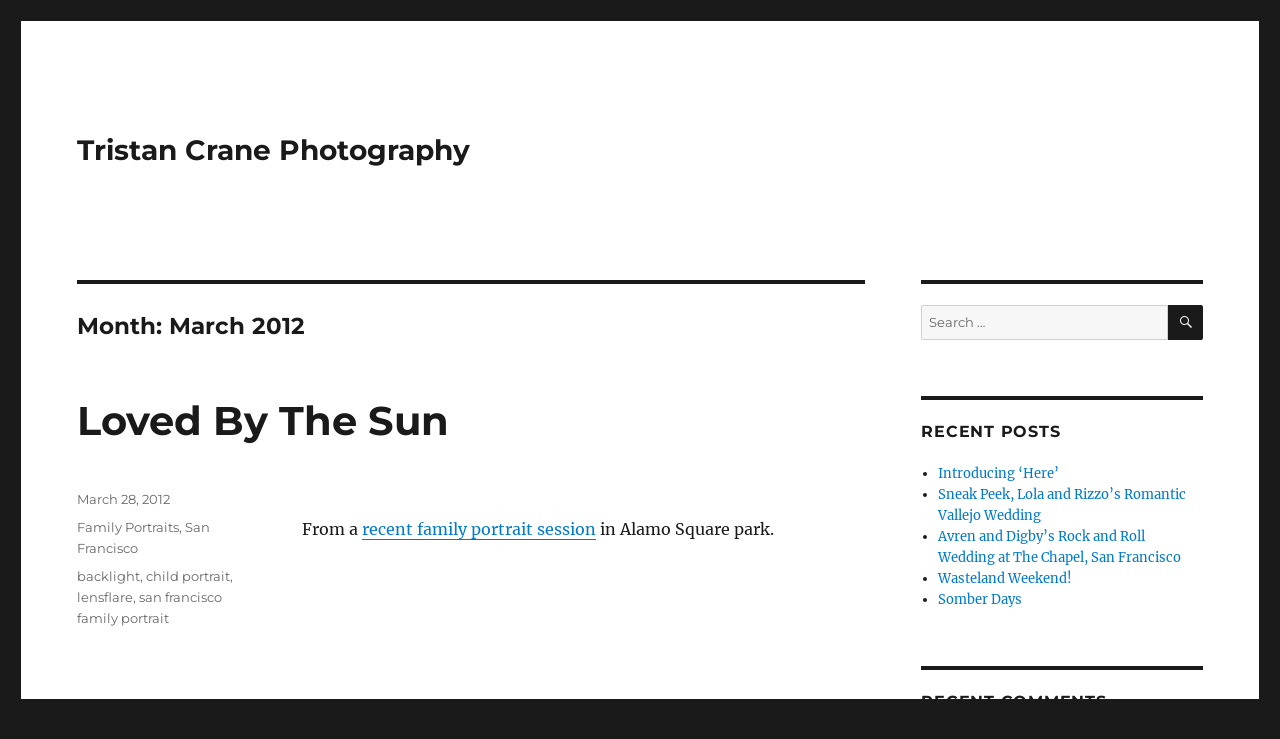

--- FILE ---
content_type: text/html; charset=UTF-8
request_url: https://www.tristancrane.com/blog/2012/03/
body_size: 13288
content:
<!DOCTYPE html>
<html lang="en-US" class="no-js">
<head>
	<meta charset="UTF-8">
	<meta name="viewport" content="width=device-width, initial-scale=1.0">
	<link rel="profile" href="https://gmpg.org/xfn/11">
		<script>
(function(html){html.className = html.className.replace(/\bno-js\b/,'js')})(document.documentElement);
//# sourceURL=twentysixteen_javascript_detection
</script>
<title>March 2012 &#8211; Tristan Crane Photography</title>
<meta name='robots' content='max-image-preview:large' />
<link rel='dns-prefetch' href='//www.tristancrane.com' />
<link rel="alternate" type="application/rss+xml" title="Tristan Crane Photography &raquo; Feed" href="https://www.tristancrane.com/blog/feed/" />
<link rel="alternate" type="application/rss+xml" title="Tristan Crane Photography &raquo; Comments Feed" href="https://www.tristancrane.com/blog/comments/feed/" />
<style id='wp-img-auto-sizes-contain-inline-css'>
img:is([sizes=auto i],[sizes^="auto," i]){contain-intrinsic-size:3000px 1500px}
/*# sourceURL=wp-img-auto-sizes-contain-inline-css */
</style>
<style id='wp-emoji-styles-inline-css'>

	img.wp-smiley, img.emoji {
		display: inline !important;
		border: none !important;
		box-shadow: none !important;
		height: 1em !important;
		width: 1em !important;
		margin: 0 0.07em !important;
		vertical-align: -0.1em !important;
		background: none !important;
		padding: 0 !important;
	}
/*# sourceURL=wp-emoji-styles-inline-css */
</style>
<style id='wp-block-library-inline-css'>
:root{--wp-block-synced-color:#7a00df;--wp-block-synced-color--rgb:122,0,223;--wp-bound-block-color:var(--wp-block-synced-color);--wp-editor-canvas-background:#ddd;--wp-admin-theme-color:#007cba;--wp-admin-theme-color--rgb:0,124,186;--wp-admin-theme-color-darker-10:#006ba1;--wp-admin-theme-color-darker-10--rgb:0,107,160.5;--wp-admin-theme-color-darker-20:#005a87;--wp-admin-theme-color-darker-20--rgb:0,90,135;--wp-admin-border-width-focus:2px}@media (min-resolution:192dpi){:root{--wp-admin-border-width-focus:1.5px}}.wp-element-button{cursor:pointer}:root .has-very-light-gray-background-color{background-color:#eee}:root .has-very-dark-gray-background-color{background-color:#313131}:root .has-very-light-gray-color{color:#eee}:root .has-very-dark-gray-color{color:#313131}:root .has-vivid-green-cyan-to-vivid-cyan-blue-gradient-background{background:linear-gradient(135deg,#00d084,#0693e3)}:root .has-purple-crush-gradient-background{background:linear-gradient(135deg,#34e2e4,#4721fb 50%,#ab1dfe)}:root .has-hazy-dawn-gradient-background{background:linear-gradient(135deg,#faaca8,#dad0ec)}:root .has-subdued-olive-gradient-background{background:linear-gradient(135deg,#fafae1,#67a671)}:root .has-atomic-cream-gradient-background{background:linear-gradient(135deg,#fdd79a,#004a59)}:root .has-nightshade-gradient-background{background:linear-gradient(135deg,#330968,#31cdcf)}:root .has-midnight-gradient-background{background:linear-gradient(135deg,#020381,#2874fc)}:root{--wp--preset--font-size--normal:16px;--wp--preset--font-size--huge:42px}.has-regular-font-size{font-size:1em}.has-larger-font-size{font-size:2.625em}.has-normal-font-size{font-size:var(--wp--preset--font-size--normal)}.has-huge-font-size{font-size:var(--wp--preset--font-size--huge)}.has-text-align-center{text-align:center}.has-text-align-left{text-align:left}.has-text-align-right{text-align:right}.has-fit-text{white-space:nowrap!important}#end-resizable-editor-section{display:none}.aligncenter{clear:both}.items-justified-left{justify-content:flex-start}.items-justified-center{justify-content:center}.items-justified-right{justify-content:flex-end}.items-justified-space-between{justify-content:space-between}.screen-reader-text{border:0;clip-path:inset(50%);height:1px;margin:-1px;overflow:hidden;padding:0;position:absolute;width:1px;word-wrap:normal!important}.screen-reader-text:focus{background-color:#ddd;clip-path:none;color:#444;display:block;font-size:1em;height:auto;left:5px;line-height:normal;padding:15px 23px 14px;text-decoration:none;top:5px;width:auto;z-index:100000}html :where(.has-border-color){border-style:solid}html :where([style*=border-top-color]){border-top-style:solid}html :where([style*=border-right-color]){border-right-style:solid}html :where([style*=border-bottom-color]){border-bottom-style:solid}html :where([style*=border-left-color]){border-left-style:solid}html :where([style*=border-width]){border-style:solid}html :where([style*=border-top-width]){border-top-style:solid}html :where([style*=border-right-width]){border-right-style:solid}html :where([style*=border-bottom-width]){border-bottom-style:solid}html :where([style*=border-left-width]){border-left-style:solid}html :where(img[class*=wp-image-]){height:auto;max-width:100%}:where(figure){margin:0 0 1em}html :where(.is-position-sticky){--wp-admin--admin-bar--position-offset:var(--wp-admin--admin-bar--height,0px)}@media screen and (max-width:600px){html :where(.is-position-sticky){--wp-admin--admin-bar--position-offset:0px}}

/*# sourceURL=wp-block-library-inline-css */
</style><style id='global-styles-inline-css'>
:root{--wp--preset--aspect-ratio--square: 1;--wp--preset--aspect-ratio--4-3: 4/3;--wp--preset--aspect-ratio--3-4: 3/4;--wp--preset--aspect-ratio--3-2: 3/2;--wp--preset--aspect-ratio--2-3: 2/3;--wp--preset--aspect-ratio--16-9: 16/9;--wp--preset--aspect-ratio--9-16: 9/16;--wp--preset--color--black: #000000;--wp--preset--color--cyan-bluish-gray: #abb8c3;--wp--preset--color--white: #fff;--wp--preset--color--pale-pink: #f78da7;--wp--preset--color--vivid-red: #cf2e2e;--wp--preset--color--luminous-vivid-orange: #ff6900;--wp--preset--color--luminous-vivid-amber: #fcb900;--wp--preset--color--light-green-cyan: #7bdcb5;--wp--preset--color--vivid-green-cyan: #00d084;--wp--preset--color--pale-cyan-blue: #8ed1fc;--wp--preset--color--vivid-cyan-blue: #0693e3;--wp--preset--color--vivid-purple: #9b51e0;--wp--preset--color--dark-gray: #1a1a1a;--wp--preset--color--medium-gray: #686868;--wp--preset--color--light-gray: #e5e5e5;--wp--preset--color--blue-gray: #4d545c;--wp--preset--color--bright-blue: #007acc;--wp--preset--color--light-blue: #9adffd;--wp--preset--color--dark-brown: #402b30;--wp--preset--color--medium-brown: #774e24;--wp--preset--color--dark-red: #640c1f;--wp--preset--color--bright-red: #ff675f;--wp--preset--color--yellow: #ffef8e;--wp--preset--gradient--vivid-cyan-blue-to-vivid-purple: linear-gradient(135deg,rgb(6,147,227) 0%,rgb(155,81,224) 100%);--wp--preset--gradient--light-green-cyan-to-vivid-green-cyan: linear-gradient(135deg,rgb(122,220,180) 0%,rgb(0,208,130) 100%);--wp--preset--gradient--luminous-vivid-amber-to-luminous-vivid-orange: linear-gradient(135deg,rgb(252,185,0) 0%,rgb(255,105,0) 100%);--wp--preset--gradient--luminous-vivid-orange-to-vivid-red: linear-gradient(135deg,rgb(255,105,0) 0%,rgb(207,46,46) 100%);--wp--preset--gradient--very-light-gray-to-cyan-bluish-gray: linear-gradient(135deg,rgb(238,238,238) 0%,rgb(169,184,195) 100%);--wp--preset--gradient--cool-to-warm-spectrum: linear-gradient(135deg,rgb(74,234,220) 0%,rgb(151,120,209) 20%,rgb(207,42,186) 40%,rgb(238,44,130) 60%,rgb(251,105,98) 80%,rgb(254,248,76) 100%);--wp--preset--gradient--blush-light-purple: linear-gradient(135deg,rgb(255,206,236) 0%,rgb(152,150,240) 100%);--wp--preset--gradient--blush-bordeaux: linear-gradient(135deg,rgb(254,205,165) 0%,rgb(254,45,45) 50%,rgb(107,0,62) 100%);--wp--preset--gradient--luminous-dusk: linear-gradient(135deg,rgb(255,203,112) 0%,rgb(199,81,192) 50%,rgb(65,88,208) 100%);--wp--preset--gradient--pale-ocean: linear-gradient(135deg,rgb(255,245,203) 0%,rgb(182,227,212) 50%,rgb(51,167,181) 100%);--wp--preset--gradient--electric-grass: linear-gradient(135deg,rgb(202,248,128) 0%,rgb(113,206,126) 100%);--wp--preset--gradient--midnight: linear-gradient(135deg,rgb(2,3,129) 0%,rgb(40,116,252) 100%);--wp--preset--font-size--small: 13px;--wp--preset--font-size--medium: 20px;--wp--preset--font-size--large: 36px;--wp--preset--font-size--x-large: 42px;--wp--preset--spacing--20: 0.44rem;--wp--preset--spacing--30: 0.67rem;--wp--preset--spacing--40: 1rem;--wp--preset--spacing--50: 1.5rem;--wp--preset--spacing--60: 2.25rem;--wp--preset--spacing--70: 3.38rem;--wp--preset--spacing--80: 5.06rem;--wp--preset--shadow--natural: 6px 6px 9px rgba(0, 0, 0, 0.2);--wp--preset--shadow--deep: 12px 12px 50px rgba(0, 0, 0, 0.4);--wp--preset--shadow--sharp: 6px 6px 0px rgba(0, 0, 0, 0.2);--wp--preset--shadow--outlined: 6px 6px 0px -3px rgb(255, 255, 255), 6px 6px rgb(0, 0, 0);--wp--preset--shadow--crisp: 6px 6px 0px rgb(0, 0, 0);}:where(.is-layout-flex){gap: 0.5em;}:where(.is-layout-grid){gap: 0.5em;}body .is-layout-flex{display: flex;}.is-layout-flex{flex-wrap: wrap;align-items: center;}.is-layout-flex > :is(*, div){margin: 0;}body .is-layout-grid{display: grid;}.is-layout-grid > :is(*, div){margin: 0;}:where(.wp-block-columns.is-layout-flex){gap: 2em;}:where(.wp-block-columns.is-layout-grid){gap: 2em;}:where(.wp-block-post-template.is-layout-flex){gap: 1.25em;}:where(.wp-block-post-template.is-layout-grid){gap: 1.25em;}.has-black-color{color: var(--wp--preset--color--black) !important;}.has-cyan-bluish-gray-color{color: var(--wp--preset--color--cyan-bluish-gray) !important;}.has-white-color{color: var(--wp--preset--color--white) !important;}.has-pale-pink-color{color: var(--wp--preset--color--pale-pink) !important;}.has-vivid-red-color{color: var(--wp--preset--color--vivid-red) !important;}.has-luminous-vivid-orange-color{color: var(--wp--preset--color--luminous-vivid-orange) !important;}.has-luminous-vivid-amber-color{color: var(--wp--preset--color--luminous-vivid-amber) !important;}.has-light-green-cyan-color{color: var(--wp--preset--color--light-green-cyan) !important;}.has-vivid-green-cyan-color{color: var(--wp--preset--color--vivid-green-cyan) !important;}.has-pale-cyan-blue-color{color: var(--wp--preset--color--pale-cyan-blue) !important;}.has-vivid-cyan-blue-color{color: var(--wp--preset--color--vivid-cyan-blue) !important;}.has-vivid-purple-color{color: var(--wp--preset--color--vivid-purple) !important;}.has-black-background-color{background-color: var(--wp--preset--color--black) !important;}.has-cyan-bluish-gray-background-color{background-color: var(--wp--preset--color--cyan-bluish-gray) !important;}.has-white-background-color{background-color: var(--wp--preset--color--white) !important;}.has-pale-pink-background-color{background-color: var(--wp--preset--color--pale-pink) !important;}.has-vivid-red-background-color{background-color: var(--wp--preset--color--vivid-red) !important;}.has-luminous-vivid-orange-background-color{background-color: var(--wp--preset--color--luminous-vivid-orange) !important;}.has-luminous-vivid-amber-background-color{background-color: var(--wp--preset--color--luminous-vivid-amber) !important;}.has-light-green-cyan-background-color{background-color: var(--wp--preset--color--light-green-cyan) !important;}.has-vivid-green-cyan-background-color{background-color: var(--wp--preset--color--vivid-green-cyan) !important;}.has-pale-cyan-blue-background-color{background-color: var(--wp--preset--color--pale-cyan-blue) !important;}.has-vivid-cyan-blue-background-color{background-color: var(--wp--preset--color--vivid-cyan-blue) !important;}.has-vivid-purple-background-color{background-color: var(--wp--preset--color--vivid-purple) !important;}.has-black-border-color{border-color: var(--wp--preset--color--black) !important;}.has-cyan-bluish-gray-border-color{border-color: var(--wp--preset--color--cyan-bluish-gray) !important;}.has-white-border-color{border-color: var(--wp--preset--color--white) !important;}.has-pale-pink-border-color{border-color: var(--wp--preset--color--pale-pink) !important;}.has-vivid-red-border-color{border-color: var(--wp--preset--color--vivid-red) !important;}.has-luminous-vivid-orange-border-color{border-color: var(--wp--preset--color--luminous-vivid-orange) !important;}.has-luminous-vivid-amber-border-color{border-color: var(--wp--preset--color--luminous-vivid-amber) !important;}.has-light-green-cyan-border-color{border-color: var(--wp--preset--color--light-green-cyan) !important;}.has-vivid-green-cyan-border-color{border-color: var(--wp--preset--color--vivid-green-cyan) !important;}.has-pale-cyan-blue-border-color{border-color: var(--wp--preset--color--pale-cyan-blue) !important;}.has-vivid-cyan-blue-border-color{border-color: var(--wp--preset--color--vivid-cyan-blue) !important;}.has-vivid-purple-border-color{border-color: var(--wp--preset--color--vivid-purple) !important;}.has-vivid-cyan-blue-to-vivid-purple-gradient-background{background: var(--wp--preset--gradient--vivid-cyan-blue-to-vivid-purple) !important;}.has-light-green-cyan-to-vivid-green-cyan-gradient-background{background: var(--wp--preset--gradient--light-green-cyan-to-vivid-green-cyan) !important;}.has-luminous-vivid-amber-to-luminous-vivid-orange-gradient-background{background: var(--wp--preset--gradient--luminous-vivid-amber-to-luminous-vivid-orange) !important;}.has-luminous-vivid-orange-to-vivid-red-gradient-background{background: var(--wp--preset--gradient--luminous-vivid-orange-to-vivid-red) !important;}.has-very-light-gray-to-cyan-bluish-gray-gradient-background{background: var(--wp--preset--gradient--very-light-gray-to-cyan-bluish-gray) !important;}.has-cool-to-warm-spectrum-gradient-background{background: var(--wp--preset--gradient--cool-to-warm-spectrum) !important;}.has-blush-light-purple-gradient-background{background: var(--wp--preset--gradient--blush-light-purple) !important;}.has-blush-bordeaux-gradient-background{background: var(--wp--preset--gradient--blush-bordeaux) !important;}.has-luminous-dusk-gradient-background{background: var(--wp--preset--gradient--luminous-dusk) !important;}.has-pale-ocean-gradient-background{background: var(--wp--preset--gradient--pale-ocean) !important;}.has-electric-grass-gradient-background{background: var(--wp--preset--gradient--electric-grass) !important;}.has-midnight-gradient-background{background: var(--wp--preset--gradient--midnight) !important;}.has-small-font-size{font-size: var(--wp--preset--font-size--small) !important;}.has-medium-font-size{font-size: var(--wp--preset--font-size--medium) !important;}.has-large-font-size{font-size: var(--wp--preset--font-size--large) !important;}.has-x-large-font-size{font-size: var(--wp--preset--font-size--x-large) !important;}
/*# sourceURL=global-styles-inline-css */
</style>

<style id='classic-theme-styles-inline-css'>
/*! This file is auto-generated */
.wp-block-button__link{color:#fff;background-color:#32373c;border-radius:9999px;box-shadow:none;text-decoration:none;padding:calc(.667em + 2px) calc(1.333em + 2px);font-size:1.125em}.wp-block-file__button{background:#32373c;color:#fff;text-decoration:none}
/*# sourceURL=/wp-includes/css/classic-themes.min.css */
</style>
<link rel='stylesheet' id='twentysixteen-fonts-css' href='https://www.tristancrane.com/blog/wp-content/themes/twentysixteen/fonts/merriweather-plus-montserrat-plus-inconsolata.css?ver=20230328' media='all' />
<link rel='stylesheet' id='genericons-css' href='https://www.tristancrane.com/blog/wp-content/themes/twentysixteen/genericons/genericons.css?ver=20251101' media='all' />
<link rel='stylesheet' id='twentysixteen-style-css' href='https://www.tristancrane.com/blog/wp-content/themes/twentysixteen/style.css?ver=20251202' media='all' />
<link rel='stylesheet' id='twentysixteen-block-style-css' href='https://www.tristancrane.com/blog/wp-content/themes/twentysixteen/css/blocks.css?ver=20240817' media='all' />
<script src="https://www.tristancrane.com/blog/wp-includes/js/jquery/jquery.min.js?ver=3.7.1" id="jquery-core-js"></script>
<script src="https://www.tristancrane.com/blog/wp-includes/js/jquery/jquery-migrate.min.js?ver=3.4.1" id="jquery-migrate-js"></script>
<script id="twentysixteen-script-js-extra">
var screenReaderText = {"expand":"expand child menu","collapse":"collapse child menu"};
//# sourceURL=twentysixteen-script-js-extra
</script>
<script src="https://www.tristancrane.com/blog/wp-content/themes/twentysixteen/js/functions.js?ver=20230629" id="twentysixteen-script-js" defer data-wp-strategy="defer"></script>
<link rel="https://api.w.org/" href="https://www.tristancrane.com/blog/wp-json/" /><link rel="EditURI" type="application/rsd+xml" title="RSD" href="https://www.tristancrane.com/blog/xmlrpc.php?rsd" />

<style>.recentcomments a{display:inline !important;padding:0 !important;margin:0 !important;}</style></head>

<body class="archive date wp-embed-responsive wp-theme-twentysixteen hfeed">
<div id="page" class="site">
	<div class="site-inner">
		<a class="skip-link screen-reader-text" href="#content">
			Skip to content		</a>

		<header id="masthead" class="site-header">
			<div class="site-header-main">
				<div class="site-branding">
											<p class="site-title"><a href="https://www.tristancrane.com/blog/" rel="home" >Tristan Crane Photography</a></p>
										</div><!-- .site-branding -->

							</div><!-- .site-header-main -->

					</header><!-- .site-header -->

		<div id="content" class="site-content">

	<div id="primary" class="content-area">
		<main id="main" class="site-main">

		
			<header class="page-header">
				<h1 class="page-title">Month: <span>March 2012</span></h1>			</header><!-- .page-header -->

			
<article id="post-1975" class="post-1975 post type-post status-publish format-standard hentry category-family-portraits category-san-francisco-2 tag-backlight tag-child-portrait tag-lensflare tag-san-francisco-family-portrait">
	<header class="entry-header">
		
		<h2 class="entry-title"><a href="https://www.tristancrane.com/blog/2012/03/28/loved-by-the-sun/" rel="bookmark">Loved By The Sun</a></h2>	</header><!-- .entry-header -->

	
	
	<div class="entry-content">
		<p><img fetchpriority="high" decoding="async" class="aligncenter size-full wp-image-1978" title="lovedbythesun" src="https://tristancrane.goodgallery.com/blog/wp-content/uploads/2012/02/lovedbythesun1-1.jpg" alt="" width="900" height="668" /></p>
<p>From a <a href="http://www.tristancrane.com/2012/02/san-francisco-family-portrait-session-the-twins/" target="_blank">recent family portrait session</a> in Alamo Square park.</p>
	</div><!-- .entry-content -->

	<footer class="entry-footer">
		<span class="byline"><img alt='' src='https://secure.gravatar.com/avatar/118e193fd1b8f87ce09ab649c1eaafbc745e489f25060c05833166078e584139?s=49&#038;d=mm&#038;r=g' srcset='https://secure.gravatar.com/avatar/118e193fd1b8f87ce09ab649c1eaafbc745e489f25060c05833166078e584139?s=98&#038;d=mm&#038;r=g 2x' class='avatar avatar-49 photo' height='49' width='49' decoding='async'/><span class="screen-reader-text">Author </span><span class="author vcard"><a class="url fn n" href="https://www.tristancrane.com/blog/author/tristancranegmail-com/">tristancrane@gmail.com</a></span></span><span class="posted-on"><span class="screen-reader-text">Posted on </span><a href="https://www.tristancrane.com/blog/2012/03/28/loved-by-the-sun/" rel="bookmark"><time class="entry-date published updated" datetime="2012-03-28T12:37:09+00:00">March 28, 2012</time></a></span><span class="cat-links"><span class="screen-reader-text">Categories </span><a href="https://www.tristancrane.com/blog/category/family-portraits/" rel="category tag">Family Portraits</a>, <a href="https://www.tristancrane.com/blog/category/san-francisco-2/" rel="category tag">San Francisco</a></span><span class="tags-links"><span class="screen-reader-text">Tags </span><a href="https://www.tristancrane.com/blog/tag/backlight/" rel="tag">backlight</a>, <a href="https://www.tristancrane.com/blog/tag/child-portrait/" rel="tag">child portrait</a>, <a href="https://www.tristancrane.com/blog/tag/lensflare/" rel="tag">lensflare</a>, <a href="https://www.tristancrane.com/blog/tag/san-francisco-family-portrait/" rel="tag">san francisco family portrait</a></span>			</footer><!-- .entry-footer -->
</article><!-- #post-1975 -->

<article id="post-2024" class="post-2024 post type-post status-publish format-standard hentry category-photography-tips category-san-francisco-2 tag-booking-a-wedding-photographer tag-photography-advice tag-san-francisco-wedding-photography tag-wedding-tips">
	<header class="entry-header">
		
		<h2 class="entry-title"><a href="https://www.tristancrane.com/blog/2012/03/27/photography-tips-booking-a-wedding-photographer/" rel="bookmark">Photography Tips &#8211; Booking A Wedding Photographer</a></h2>	</header><!-- .entry-header -->

				<div class="entry-summary">
				<p>Some advice and tips on what to look for when booking a wedding photographer.</p>
			</div><!-- .entry-summary -->
			
	
	<div class="entry-content">
		<p><a href="http://tristancrane.photoshelter.com/gallery/Wedding-Portfolio/G0000bQFqUO0440M/"><img decoding="async" class="alignright size-full wp-image-2026" title="roses_1" src="https://tristancrane.goodgallery.com/blog/wp-content/uploads/2012/03/roses_1-1.jpg" alt="" width="260" height="400" /></a>You&#8217;re engaged to be married! It&#8217;s a thrilling, joyful thing. Next stage &#8211; planning your celebration. Also very exciting, but this can also be stressful; with a ton of details to juggle, people&#8217;s opinions to field, and financial issues to consider.</p>
<p>First steps include choosing your date, venue, and of course, deciding what to wear (my personal favorite part). Locking in your vendors is a big part of these early decisions &#8211; good photographers, florists, and caterers often book a year or more in advance. I&#8217;ve had clients contact me up to a year in advance, and I honestly love it when people plan this far ahead. It isn&#8217;t always possible, but I do recommend not leaving things until the last moment to ensure you have as much choice as possible. For cases where I&#8217;m pre-booked, I have a small number of local photographers who&#8217;s work and professionalism I feel confident about recommending in my place.</p>
<p>But what to look for in a wedding photographer? And once you find someone you like, how do you proceed? In no particular order, here are some tips I recommend. You&#8217;ll notice most of these aren&#8217;t about the quality of images, but of the business of photography. There are a ton of extremely talented shooters out there, but you only want to work with someone who is organized.</p>
<h2>Seek</h2>
<ul>
<li>Look at a lot of websites, and choose someone who&#8217;s shooting style matches your aesthetics. It can help to keep an &#8216;inspiration&#8217; folder on your computer of photographs you really like from other people&#8217;s weddings. Collect these, and sit down with your partner to figure out your personal style. Do you like a more photo-journalistic approach, or are portraits more your style? Color or black and white? This will also help you articulate your goals to the photographer you choose &#8211; I love it when clients come to the table with even a basic idea of what they&#8217;d like. An example might be: &#8220;We really like a photo-journalistic style for the ceremony and reception, but since we have so many family members coming from out of town, setting aside time for a large set of formal portraits is extremely important to us.</li>
</ul>
<h2>Plan</h2>
<ul>
<li>Work out your budget for photography, and ask yourself how flexible you are to work with a person you really like. There are all levels of pro photographers, at all budget ranges. I personally do my best to try to make sure people can afford my services, and I also have to charge a certain amount based on the time I spend shooting your wedding while factoring in post production time. I also host your images on my site, back them up, and spend a lot of $$ on gear to make sure that I capture the highest-quality images that I can. While you might find a more affordable photographer, it&#8217;s also important to take a look at that person&#8217;s post-production set up. They might not have a site you can order prints through, carry insurance, or use high enough quality camera gear, or be able to back up your files!</li>
</ul>
<h2>See if it&#8217;s a good fit</h2>
<ul>
<li>If possible, meet up face to face for a conversation and planning session. I like to sit down  with people and really talk about their wedding documentation goals to see if we&#8217;d work well  together. Everyone has their own shooting style &#8211; some photographers are  more &#8216;fly on the wall&#8217;, others like to direct. My own style is a  mixture of the two &#8211; and I take my cue from the people I&#8217;m working for.  If you meet up with someone and don&#8217;t feel comfortable talking with them at a cafe?  Chances are you won&#8217;t feel comfortable with that person photographing  you getting into your wedding dress.</li>
</ul>
<h2>Book a test shoot</h2>
<ul>
<li>Schedule an engagement session or test shoot. I offer a free &#8216;save  the date&#8217; or engagement session with every booking, but will gladly  discount the cost of a test shoot off the wedding package if you wind up  booking me for your wedding. Most photographers welcome the chance to  get to know you before the wedding day, the more comfortable you and  your partner are, the easier it is for everyone.</li>
</ul>
<ul>
<li><a href="http://tristancrane.photoshelter.com/gallery/Wedding-Portfolio/G0000bQFqUO0440M/"><img loading="lazy" decoding="async" class="size-full wp-image-2028 alignright" title="IMG_3572" src="https://tristancrane.goodgallery.com/blog/wp-content/uploads/2012/03/IMG_3572.jpg" alt="" width="300" height="200" /></a></li>
</ul>
<h2>Lock it in</h2>
<ul>
<li>Contracts. Always, always, always sign a contract with your vendor! I seriously cannot stress this more. Contracts protect <strong>everyone</strong> involved, including you! I am constantly editing, improving, and revising contract as people&#8217;s requests and needs change, or as I add on services. I use my contract to lay out everyone&#8217;s expectations for the day, give clients a hard copy document they can refer back to to understand what they&#8217;ll be getting, and to provide a record of our business agreement. I&#8217;ve heard too many horror stories about how a photographer took months and months to deliver wedding photos, disagreements about final invoicing, or file delivery formats&#8230; all of which could have been avoided with a contract. Don&#8217;t sign a contract you aren&#8217;t comfortable with! If a vendor isn&#8217;t willing to work with you to craft a contract you feel comfortable with, consider working with someone else.</li>
</ul>
<p>&nbsp;</p>
<h2>And now that you&#8217;ve decided&#8230;.</h2>
<p style="text-align: center;"><strong>A few more tips for the actual ceremony day&#8230;.</strong></p>
<p style="text-align: left;">Don&#8217;t hesitate to tell your photographer if something special is going to happen! Of course, we&#8217;re always prepared for random moments of amazing, but it never hurts to give us a heads up.</p>
<p style="text-align: left;">Drink water and remember to eat! Sounds crazy, but you&#8217;d be surprised how easy it is to forget!</p>
<p style="text-align: left;"><strong>Relax,</strong> have fun, and trust your photographer. You&#8217;ve chosen well, your vendors will take it from here.</p>
<p style="text-align: left;">&nbsp;</p>
<p style="text-align: left;">Anything I missed? Leave a comment and let me know what advice you&#8217;d offer to someone looking to book a photographer or vendor for their wedding.</p>
	</div><!-- .entry-content -->

	<footer class="entry-footer">
		<span class="byline"><img alt='' src='https://secure.gravatar.com/avatar/118e193fd1b8f87ce09ab649c1eaafbc745e489f25060c05833166078e584139?s=49&#038;d=mm&#038;r=g' srcset='https://secure.gravatar.com/avatar/118e193fd1b8f87ce09ab649c1eaafbc745e489f25060c05833166078e584139?s=98&#038;d=mm&#038;r=g 2x' class='avatar avatar-49 photo' height='49' width='49' loading='lazy' decoding='async'/><span class="screen-reader-text">Author </span><span class="author vcard"><a class="url fn n" href="https://www.tristancrane.com/blog/author/tristancranegmail-com/">tristancrane@gmail.com</a></span></span><span class="posted-on"><span class="screen-reader-text">Posted on </span><a href="https://www.tristancrane.com/blog/2012/03/27/photography-tips-booking-a-wedding-photographer/" rel="bookmark"><time class="entry-date published updated" datetime="2012-03-27T12:40:58+00:00">March 27, 2012</time></a></span><span class="cat-links"><span class="screen-reader-text">Categories </span><a href="https://www.tristancrane.com/blog/category/photography-tips/" rel="category tag">Photography Tips</a>, <a href="https://www.tristancrane.com/blog/category/san-francisco-2/" rel="category tag">San Francisco</a></span><span class="tags-links"><span class="screen-reader-text">Tags </span><a href="https://www.tristancrane.com/blog/tag/booking-a-wedding-photographer/" rel="tag">Booking a wedding photographer</a>, <a href="https://www.tristancrane.com/blog/tag/photography-advice/" rel="tag">photography advice</a>, <a href="https://www.tristancrane.com/blog/tag/san-francisco-wedding-photography/" rel="tag">san francisco wedding photography</a>, <a href="https://www.tristancrane.com/blog/tag/wedding-tips/" rel="tag">wedding tips</a></span>			</footer><!-- .entry-footer -->
</article><!-- #post-2024 -->

<article id="post-2019" class="post-2019 post type-post status-publish format-standard hentry category-travel tag-arizona-wedding tag-taliesin-west-wedding">
	<header class="entry-header">
		
		<h2 class="entry-title"><a href="https://www.tristancrane.com/blog/2012/03/21/destination-booking-taliesin-west/" rel="bookmark">Destination Booking &#8211; Taliesin West</a></h2>	</header><!-- .entry-header -->

	
	
	<div class="entry-content">
		<p>I&#8217;m incredibly excited to be shooting a wedding next month at the beautiful <a href="http://www.franklloydwright.org/web/Tours.html" target="_blank">Frank Lloyd Wright property, Taliesin West.</a> This photo of the front of the house was shot way back in 2009, during one of our winter trips to Arizona to visit my partner&#8217;s family. Can&#8217;t wait to go back and grab some updated images in the beautiful desert springtime.</p>
<p><img loading="lazy" decoding="async" class="alignleft size-full wp-image-2020" title="taliasin_west" src="https://tristancrane.goodgallery.com/blog/wp-content/uploads/2012/03/taliasin_west-2.jpg" alt="" width="900" height="531" /></p>
<p>&nbsp;</p>
	</div><!-- .entry-content -->

	<footer class="entry-footer">
		<span class="byline"><img alt='' src='https://secure.gravatar.com/avatar/118e193fd1b8f87ce09ab649c1eaafbc745e489f25060c05833166078e584139?s=49&#038;d=mm&#038;r=g' srcset='https://secure.gravatar.com/avatar/118e193fd1b8f87ce09ab649c1eaafbc745e489f25060c05833166078e584139?s=98&#038;d=mm&#038;r=g 2x' class='avatar avatar-49 photo' height='49' width='49' loading='lazy' decoding='async'/><span class="screen-reader-text">Author </span><span class="author vcard"><a class="url fn n" href="https://www.tristancrane.com/blog/author/tristancranegmail-com/">tristancrane@gmail.com</a></span></span><span class="posted-on"><span class="screen-reader-text">Posted on </span><a href="https://www.tristancrane.com/blog/2012/03/21/destination-booking-taliesin-west/" rel="bookmark"><time class="entry-date published updated" datetime="2012-03-21T10:03:56+00:00">March 21, 2012</time></a></span><span class="cat-links"><span class="screen-reader-text">Categories </span><a href="https://www.tristancrane.com/blog/category/travel/" rel="category tag">Travel</a></span><span class="tags-links"><span class="screen-reader-text">Tags </span><a href="https://www.tristancrane.com/blog/tag/arizona-wedding/" rel="tag">Arizona wedding</a>, <a href="https://www.tristancrane.com/blog/tag/taliesin-west-wedding/" rel="tag">Taliesin west wedding</a></span>			</footer><!-- .entry-footer -->
</article><!-- #post-2019 -->

<article id="post-2002" class="post-2002 post type-post status-publish format-standard hentry category-portraits category-san-francisco-2 tag-fashion-portraits tag-san-francisco-photography">
	<header class="entry-header">
		
		<h2 class="entry-title"><a href="https://www.tristancrane.com/blog/2012/03/14/san-francisco-fashion-portrait-photography-rozen/" rel="bookmark">San Francisco Portrait Session &#8211; Rozen DeBowe</a></h2>	</header><!-- .entry-header -->

	
	
	<div class="entry-content">
		<p>Golden hour. A sequin dress. A model willing to pose in the cold. All of this makes for a very &#8216;San Francisco&#8217; feel to this shoot.</p>
<p><img loading="lazy" decoding="async" class="aligncenter size-full wp-image-2003" title="r1" src="https://tristancrane.goodgallery.com/blog/wp-content/uploads/2012/03/r1-2.jpg" alt="" width="900" height="600" /></p>
<p><img loading="lazy" decoding="async" class="aligncenter size-full wp-image-2004" title="r2" src="https://tristancrane.goodgallery.com/blog/wp-content/uploads/2012/03/r2.jpg" alt="" width="900" height="668" srcset="https://www.tristancrane.com/blog/wp-content/uploads/2012/03/r2.jpg 900w, https://www.tristancrane.com/blog/wp-content/uploads/2012/03/r2-300x223.jpg 300w, https://www.tristancrane.com/blog/wp-content/uploads/2012/03/r2-768x570.jpg 768w" sizes="auto, (max-width: 709px) 85vw, (max-width: 909px) 67vw, (max-width: 1362px) 62vw, 840px" /></p>
<p><img loading="lazy" decoding="async" class="aligncenter size-full wp-image-2005" title="r3" src="https://tristancrane.goodgallery.com/blog/wp-content/uploads/2012/03/r3-1.jpg" alt="" width="900" height="668" /></p>
<p><img loading="lazy" decoding="async" class="aligncenter size-full wp-image-2006" title="r4" src="https://tristancrane.goodgallery.com/blog/wp-content/uploads/2012/03/r4-1.jpg" alt="" width="900" height="600" /><br />
More of the lovely Rozen below the cut&#8230;<br />
 <a href="https://www.tristancrane.com/blog/2012/03/14/san-francisco-fashion-portrait-photography-rozen/#more-2002" class="more-link">Continue reading<span class="screen-reader-text"> &#8220;San Francisco Portrait Session &#8211; Rozen DeBowe&#8221;</span></a></p>
	</div><!-- .entry-content -->

	<footer class="entry-footer">
		<span class="byline"><img alt='' src='https://secure.gravatar.com/avatar/118e193fd1b8f87ce09ab649c1eaafbc745e489f25060c05833166078e584139?s=49&#038;d=mm&#038;r=g' srcset='https://secure.gravatar.com/avatar/118e193fd1b8f87ce09ab649c1eaafbc745e489f25060c05833166078e584139?s=98&#038;d=mm&#038;r=g 2x' class='avatar avatar-49 photo' height='49' width='49' loading='lazy' decoding='async'/><span class="screen-reader-text">Author </span><span class="author vcard"><a class="url fn n" href="https://www.tristancrane.com/blog/author/tristancranegmail-com/">tristancrane@gmail.com</a></span></span><span class="posted-on"><span class="screen-reader-text">Posted on </span><a href="https://www.tristancrane.com/blog/2012/03/14/san-francisco-fashion-portrait-photography-rozen/" rel="bookmark"><time class="entry-date published updated" datetime="2012-03-14T07:32:32+00:00">March 14, 2012</time></a></span><span class="cat-links"><span class="screen-reader-text">Categories </span><a href="https://www.tristancrane.com/blog/category/portraits/" rel="category tag">Portraits</a>, <a href="https://www.tristancrane.com/blog/category/san-francisco-2/" rel="category tag">San Francisco</a></span><span class="tags-links"><span class="screen-reader-text">Tags </span><a href="https://www.tristancrane.com/blog/tag/fashion-portraits/" rel="tag">Fashion portraits</a>, <a href="https://www.tristancrane.com/blog/tag/san-francisco-photography/" rel="tag">san francisco photography</a></span><span class="comments-link"><a href="https://www.tristancrane.com/blog/2012/03/14/san-francisco-fashion-portrait-photography-rozen/#comments">1 Comment<span class="screen-reader-text"> on San Francisco Portrait Session &#8211; Rozen DeBowe</span></a></span>			</footer><!-- .entry-footer -->
</article><!-- #post-2002 -->

<article id="post-1991" class="post-1991 post type-post status-publish format-standard hentry category-photography-tips tag-canon-5d-mkiii tag-gear tag-lightroom">
	<header class="entry-header">
		
		<h2 class="entry-title"><a href="https://www.tristancrane.com/blog/2012/03/12/canon-announces-the-new-5d-mark-iii-new-lightroom-released/" rel="bookmark">Canon Announces the new 5D Mark III, New Lightroom Released</a></h2>	</header><!-- .entry-header -->

	
	
	<div class="entry-content">
		<p>New Gear! Secretly, even the most artistic photographers also love a new camera. (Or, sometimes a new &#8216;old&#8217; camera in the case of flea purchase scores of Canon Ae-1&#8217;s.)</p>
<p>Just this last few weeks have been  with the release of of <a href="http://www.bhphotovideo.com/c/buy/Adobe/Ntt/lightroom+4/N/4291623326/BI/8667/KBID/9824/DFF/d10-v1-t8-x3-y23">Lightroom 4</a>, and the announcement of the <a href="http://www.bhphotovideo.com/c/product/847545-REG/Canon_5260A002_EOS_5D_Mark_III.html/BI/8667/KBID/9824/DFF/d10-v1-t8-x3-y20">Canon 5d Mark3 camera</a>. I&#8217;m excited about both these offerings and I only hope my pre-order went in early enough to get a hold of one of the Mark III&#8217;s when they ship! Every time the doorbell rings I secretly hope it&#8217;s a delivery person bringing a big box from <a href="http://www.bhphotovideo.com/c/product/847545-REG/Canon_5260B002_EOS_5D_Mark_III.html/BI/8667/KBID/9824/kw/CAE5D3/DFF/d10-v2-t1-xCAE5D3" target="_blank">B and H Photo</a>. My logical brain knows it&#8217;s way too early for that to be the case, but illogically, it feels a little bit like expecting Santa to show up. </p>
<p>Some links of inspiration/information you might find useful &#8211; </p>
<p><a href="http://www.bhphotovideo.com/c/product/847545-REG/Canon_5260B002_EOS_5D_Mark_III.html">5d Mark III stats</a> and <a href="http://www.photographyblog.com/news/official_canon_eos_5d_mark_iii_sample_images/">sample photos</a> and <a href="http://web.canon.jp/imaging/eosd/samples/eos5dmk3/player_Mario_Nette/movie.html?high">gorgeous video</a>. They&#8217;ve integrated some of the more useful video settings from the <a href="http://www.bhphotovideo.com/c/product/646908-REG/Canon_3814B004_EOS_7D_SLR_Digital.html/BI/8667/KBID/9824/kw/CAE7D/DFF/d10-v2-t1-xCAE7D" target="_blank">Canon EOS 7D SLR Digital Camera (Body Only)</a> (also a great camera), added a headphone jack, dual card slots, and expanded the auto focus settings. I personally mostly use center spot focusing for weddings, it&#8217;s just easier to move the camera after grabbing focus than to change the focus point, but I can see it being useful for food and product photography. </p>
<p>Canon&#8217;s also announced a new flash, the <a href="http://www.bhphotovideo.com/c/product/847537-REG/Canon_5296B002_Speedlite_600EX.html/BI/8667/KBID/9824/DFF/d10-v1-t8-x3-y22">600EX</a>. This is a purchase I might hold off on for a while, as I&#8217;m pretty happy with my <a href="http://www.bhphotovideo.com/c/product/486706-USA/Canon_1946B002_Speedlite_580EX_II.html/BI/8667/KBID/9824/kw/CA580EX2/DFF/d10-v2-t1-xCA580EX2" target="_blank">Canon Speedlite 580EX II</a>, but it&#8217;s worth knowing about. </p>
<p><img loading="lazy" decoding="async" src="https://tristancrane.goodgallery.com/blog/wp-content/uploads/2012/03/wm-0681-2.jpg" alt="" title="wm-0681" width="900" height="600" class="aligncenter size-full wp-image-1992" /></p>
	</div><!-- .entry-content -->

	<footer class="entry-footer">
		<span class="byline"><img alt='' src='https://secure.gravatar.com/avatar/118e193fd1b8f87ce09ab649c1eaafbc745e489f25060c05833166078e584139?s=49&#038;d=mm&#038;r=g' srcset='https://secure.gravatar.com/avatar/118e193fd1b8f87ce09ab649c1eaafbc745e489f25060c05833166078e584139?s=98&#038;d=mm&#038;r=g 2x' class='avatar avatar-49 photo' height='49' width='49' loading='lazy' decoding='async'/><span class="screen-reader-text">Author </span><span class="author vcard"><a class="url fn n" href="https://www.tristancrane.com/blog/author/tristancranegmail-com/">tristancrane@gmail.com</a></span></span><span class="posted-on"><span class="screen-reader-text">Posted on </span><a href="https://www.tristancrane.com/blog/2012/03/12/canon-announces-the-new-5d-mark-iii-new-lightroom-released/" rel="bookmark"><time class="entry-date published updated" datetime="2012-03-12T11:22:28+00:00">March 12, 2012</time></a></span><span class="cat-links"><span class="screen-reader-text">Categories </span><a href="https://www.tristancrane.com/blog/category/photography-tips/" rel="category tag">Photography Tips</a></span><span class="tags-links"><span class="screen-reader-text">Tags </span><a href="https://www.tristancrane.com/blog/tag/canon-5d-mkiii/" rel="tag">canon 5d mkIII</a>, <a href="https://www.tristancrane.com/blog/tag/gear/" rel="tag">gear</a>, <a href="https://www.tristancrane.com/blog/tag/lightroom/" rel="tag">lightroom</a></span>			</footer><!-- .entry-footer -->
</article><!-- #post-1991 -->

		</main><!-- .site-main -->
	</div><!-- .content-area -->


	<aside id="secondary" class="sidebar widget-area">
		<section id="search-2" class="widget widget_search">
<form role="search" method="get" class="search-form" action="https://www.tristancrane.com/blog/">
	<label>
		<span class="screen-reader-text">
			Search for:		</span>
		<input type="search" class="search-field" placeholder="Search &hellip;" value="" name="s" />
	</label>
	<button type="submit" class="search-submit"><span class="screen-reader-text">
		Search	</span></button>
</form>
</section>
		<section id="recent-posts-2" class="widget widget_recent_entries">
		<h2 class="widget-title">Recent Posts</h2><nav aria-label="Recent Posts">
		<ul>
											<li>
					<a href="https://www.tristancrane.com/blog/2017/12/21/big-announcement/">Introducing &#8216;Here&#8217;</a>
									</li>
											<li>
					<a href="https://www.tristancrane.com/blog/2017/10/29/sneak-peek-lola-and-rizzos-romantic-wedding-day/">Sneak Peek, Lola and Rizzo&#8217;s Romantic Vallejo Wedding</a>
									</li>
											<li>
					<a href="https://www.tristancrane.com/blog/2017/10/26/avren-and-digbys-rock-and-roll-wedding-at-the-chapel-san-francisco/">Avren and Digby&#8217;s Rock and Roll Wedding at The Chapel, San Francisco</a>
									</li>
											<li>
					<a href="https://www.tristancrane.com/blog/2017/10/20/wasteland-weekend/">Wasteland Weekend!</a>
									</li>
											<li>
					<a href="https://www.tristancrane.com/blog/2017/10/18/somber-days/">Somber Days</a>
									</li>
					</ul>

		</nav></section><section id="recent-comments-2" class="widget widget_recent_comments"><h2 class="widget-title">Recent Comments</h2><nav aria-label="Recent Comments"><ul id="recentcomments"><li class="recentcomments"><span class="comment-author-link">Dnaielle</span> on <a href="https://www.tristancrane.com/blog/2013/05/07/amy-and-jason-livermore-wedding-photography/#comment-63">Amy and Jason, Livermore Wedding Photography</a></li><li class="recentcomments"><span class="comment-author-link"><a href="http://www.fujirumors.com/mixed-zone-x-e2-overly-agressive-nr-pushing-light-double-lens-cap-gisele-bundchen-and-more/" class="url" rel="ugc external nofollow">miXed zone: X-E2 overly agressive NR, pushing light, double lens cap, Gisele Bündchen and more! | Fuji Rumors</a></span> on <a href="https://www.tristancrane.com/blog/2013/12/03/ha-long-bay-and-vietnam-with-the-fuji-x-pro1/#comment-71">Ha Long Bay and Vietnam with the Fuji X-pro1</a></li><li class="recentcomments"><span class="comment-author-link"><a href="http://www.tomen.de/ha-long-bay-and-vietnam-with-the-fuji-x-pro1-tristan-crane/" class="url" rel="ugc external nofollow">Ha Long Bay and Vietnam with the Fuji X-pro1 | Tristan Crane</a></span> on <a href="https://www.tristancrane.com/blog/2013/12/03/ha-long-bay-and-vietnam-with-the-fuji-x-pro1/#comment-70">Ha Long Bay and Vietnam with the Fuji X-pro1</a></li><li class="recentcomments"><span class="comment-author-link">Liz S.</span> on <a href="https://www.tristancrane.com/blog/2013/06/27/marriage-equality-celebration-in-the-castro/#comment-69">Marriage Equality Celebration in the Castro</a></li><li class="recentcomments"><span class="comment-author-link">Zannie</span> on <a href="https://www.tristancrane.com/blog/2013/06/27/marriage-equality-celebration-in-the-castro/#comment-68">Marriage Equality Celebration in the Castro</a></li></ul></nav></section><section id="archives-2" class="widget widget_archive"><h2 class="widget-title">Archives</h2><nav aria-label="Archives">
			<ul>
					<li><a href='https://www.tristancrane.com/blog/2017/12/'>December 2017</a></li>
	<li><a href='https://www.tristancrane.com/blog/2017/10/'>October 2017</a></li>
	<li><a href='https://www.tristancrane.com/blog/2017/08/'>August 2017</a></li>
	<li><a href='https://www.tristancrane.com/blog/2017/06/'>June 2017</a></li>
	<li><a href='https://www.tristancrane.com/blog/2017/05/'>May 2017</a></li>
	<li><a href='https://www.tristancrane.com/blog/2017/04/'>April 2017</a></li>
	<li><a href='https://www.tristancrane.com/blog/2017/03/'>March 2017</a></li>
	<li><a href='https://www.tristancrane.com/blog/2017/02/'>February 2017</a></li>
	<li><a href='https://www.tristancrane.com/blog/2016/11/'>November 2016</a></li>
	<li><a href='https://www.tristancrane.com/blog/2016/09/'>September 2016</a></li>
	<li><a href='https://www.tristancrane.com/blog/2016/07/'>July 2016</a></li>
	<li><a href='https://www.tristancrane.com/blog/2016/05/'>May 2016</a></li>
	<li><a href='https://www.tristancrane.com/blog/2016/03/'>March 2016</a></li>
	<li><a href='https://www.tristancrane.com/blog/2016/02/'>February 2016</a></li>
	<li><a href='https://www.tristancrane.com/blog/2016/01/'>January 2016</a></li>
	<li><a href='https://www.tristancrane.com/blog/2015/10/'>October 2015</a></li>
	<li><a href='https://www.tristancrane.com/blog/2015/09/'>September 2015</a></li>
	<li><a href='https://www.tristancrane.com/blog/2015/08/'>August 2015</a></li>
	<li><a href='https://www.tristancrane.com/blog/2015/07/'>July 2015</a></li>
	<li><a href='https://www.tristancrane.com/blog/2015/06/'>June 2015</a></li>
	<li><a href='https://www.tristancrane.com/blog/2015/04/'>April 2015</a></li>
	<li><a href='https://www.tristancrane.com/blog/2015/02/'>February 2015</a></li>
	<li><a href='https://www.tristancrane.com/blog/2014/12/'>December 2014</a></li>
	<li><a href='https://www.tristancrane.com/blog/2014/10/'>October 2014</a></li>
	<li><a href='https://www.tristancrane.com/blog/2014/09/'>September 2014</a></li>
	<li><a href='https://www.tristancrane.com/blog/2014/08/'>August 2014</a></li>
	<li><a href='https://www.tristancrane.com/blog/2014/07/'>July 2014</a></li>
	<li><a href='https://www.tristancrane.com/blog/2014/05/'>May 2014</a></li>
	<li><a href='https://www.tristancrane.com/blog/2014/04/'>April 2014</a></li>
	<li><a href='https://www.tristancrane.com/blog/2014/03/'>March 2014</a></li>
	<li><a href='https://www.tristancrane.com/blog/2014/02/'>February 2014</a></li>
	<li><a href='https://www.tristancrane.com/blog/2014/01/'>January 2014</a></li>
	<li><a href='https://www.tristancrane.com/blog/2013/12/'>December 2013</a></li>
	<li><a href='https://www.tristancrane.com/blog/2013/11/'>November 2013</a></li>
	<li><a href='https://www.tristancrane.com/blog/2013/10/'>October 2013</a></li>
	<li><a href='https://www.tristancrane.com/blog/2013/09/'>September 2013</a></li>
	<li><a href='https://www.tristancrane.com/blog/2013/08/'>August 2013</a></li>
	<li><a href='https://www.tristancrane.com/blog/2013/07/'>July 2013</a></li>
	<li><a href='https://www.tristancrane.com/blog/2013/06/'>June 2013</a></li>
	<li><a href='https://www.tristancrane.com/blog/2013/05/'>May 2013</a></li>
	<li><a href='https://www.tristancrane.com/blog/2013/04/'>April 2013</a></li>
	<li><a href='https://www.tristancrane.com/blog/2013/03/'>March 2013</a></li>
	<li><a href='https://www.tristancrane.com/blog/2013/01/'>January 2013</a></li>
	<li><a href='https://www.tristancrane.com/blog/2012/12/'>December 2012</a></li>
	<li><a href='https://www.tristancrane.com/blog/2012/11/'>November 2012</a></li>
	<li><a href='https://www.tristancrane.com/blog/2012/10/'>October 2012</a></li>
	<li><a href='https://www.tristancrane.com/blog/2012/09/'>September 2012</a></li>
	<li><a href='https://www.tristancrane.com/blog/2012/08/'>August 2012</a></li>
	<li><a href='https://www.tristancrane.com/blog/2012/07/'>July 2012</a></li>
	<li><a href='https://www.tristancrane.com/blog/2012/06/'>June 2012</a></li>
	<li><a href='https://www.tristancrane.com/blog/2012/05/'>May 2012</a></li>
	<li><a href='https://www.tristancrane.com/blog/2012/04/'>April 2012</a></li>
	<li><a href='https://www.tristancrane.com/blog/2012/03/' aria-current="page">March 2012</a></li>
	<li><a href='https://www.tristancrane.com/blog/2012/02/'>February 2012</a></li>
	<li><a href='https://www.tristancrane.com/blog/2012/01/'>January 2012</a></li>
	<li><a href='https://www.tristancrane.com/blog/2011/12/'>December 2011</a></li>
	<li><a href='https://www.tristancrane.com/blog/2011/11/'>November 2011</a></li>
	<li><a href='https://www.tristancrane.com/blog/2011/10/'>October 2011</a></li>
	<li><a href='https://www.tristancrane.com/blog/2011/09/'>September 2011</a></li>
	<li><a href='https://www.tristancrane.com/blog/2011/08/'>August 2011</a></li>
	<li><a href='https://www.tristancrane.com/blog/2011/07/'>July 2011</a></li>
	<li><a href='https://www.tristancrane.com/blog/2011/06/'>June 2011</a></li>
	<li><a href='https://www.tristancrane.com/blog/2011/05/'>May 2011</a></li>
	<li><a href='https://www.tristancrane.com/blog/2011/04/'>April 2011</a></li>
	<li><a href='https://www.tristancrane.com/blog/2011/03/'>March 2011</a></li>
	<li><a href='https://www.tristancrane.com/blog/2011/02/'>February 2011</a></li>
	<li><a href='https://www.tristancrane.com/blog/2011/01/'>January 2011</a></li>
	<li><a href='https://www.tristancrane.com/blog/2010/12/'>December 2010</a></li>
	<li><a href='https://www.tristancrane.com/blog/2010/11/'>November 2010</a></li>
	<li><a href='https://www.tristancrane.com/blog/2010/10/'>October 2010</a></li>
			</ul>

			</nav></section><section id="categories-2" class="widget widget_categories"><h2 class="widget-title">Categories</h2><nav aria-label="Categories">
			<ul>
					<li class="cat-item cat-item-18"><a href="https://www.tristancrane.com/blog/category/engagement/">Engagement Sessions</a>
</li>
	<li class="cat-item cat-item-157"><a href="https://www.tristancrane.com/blog/category/events/">Events</a>
</li>
	<li class="cat-item cat-item-14"><a href="https://www.tristancrane.com/blog/category/family-portraits/">Family Portraits</a>
</li>
	<li class="cat-item cat-item-331"><a href="https://www.tristancrane.com/blog/category/featured/">Featured</a>
</li>
	<li class="cat-item cat-item-41"><a href="https://www.tristancrane.com/blog/category/maternity/">Maternity</a>
</li>
	<li class="cat-item cat-item-416"><a href="https://www.tristancrane.com/blog/category/photography-tips/">Photography Tips</a>
</li>
	<li class="cat-item cat-item-9"><a href="https://www.tristancrane.com/blog/category/portraits/">Portraits</a>
</li>
	<li class="cat-item cat-item-29"><a href="https://www.tristancrane.com/blog/category/san-francisco-2/">San Francisco</a>
</li>
	<li class="cat-item cat-item-63"><a href="https://www.tristancrane.com/blog/category/travel/">Travel</a>
</li>
	<li class="cat-item cat-item-1"><a href="https://www.tristancrane.com/blog/category/uncategorized/">Uncategorized</a>
</li>
	<li class="cat-item cat-item-23"><a href="https://www.tristancrane.com/blog/category/weddings/">Weddings</a>
</li>
			</ul>

			</nav></section><section id="meta-2" class="widget widget_meta"><h2 class="widget-title">Meta</h2><nav aria-label="Meta">
		<ul>
						<li><a href="https://www.tristancrane.com/blog/wp-login.php">Log in</a></li>
			<li><a href="https://www.tristancrane.com/blog/feed/">Entries feed</a></li>
			<li><a href="https://www.tristancrane.com/blog/comments/feed/">Comments feed</a></li>

			<li><a href="https://wordpress.org/">WordPress.org</a></li>
		</ul>

		</nav></section>	</aside><!-- .sidebar .widget-area -->

		</div><!-- .site-content -->

		<footer id="colophon" class="site-footer">
			
			
			<div class="site-info">
								<span class="site-title"><a href="https://www.tristancrane.com/blog/" rel="home">Tristan Crane Photography</a></span>
								<a href="https://wordpress.org/" class="imprint">
					Proudly powered by WordPress				</a>
			</div><!-- .site-info -->
		</footer><!-- .site-footer -->
	</div><!-- .site-inner -->
</div><!-- .site -->

<script type="speculationrules">
{"prefetch":[{"source":"document","where":{"and":[{"href_matches":"/blog/*"},{"not":{"href_matches":["/blog/wp-*.php","/blog/wp-admin/*","/blog/wp-content/uploads/*","/blog/wp-content/*","/blog/wp-content/plugins/*","/blog/wp-content/themes/twentysixteen/*","/blog/*\\?(.+)"]}},{"not":{"selector_matches":"a[rel~=\"nofollow\"]"}},{"not":{"selector_matches":".no-prefetch, .no-prefetch a"}}]},"eagerness":"conservative"}]}
</script>
<script id="wp-emoji-settings" type="application/json">
{"baseUrl":"https://s.w.org/images/core/emoji/17.0.2/72x72/","ext":".png","svgUrl":"https://s.w.org/images/core/emoji/17.0.2/svg/","svgExt":".svg","source":{"concatemoji":"https://www.tristancrane.com/blog/wp-includes/js/wp-emoji-release.min.js"}}
</script>
<script type="module">
/*! This file is auto-generated */
const a=JSON.parse(document.getElementById("wp-emoji-settings").textContent),o=(window._wpemojiSettings=a,"wpEmojiSettingsSupports"),s=["flag","emoji"];function i(e){try{var t={supportTests:e,timestamp:(new Date).valueOf()};sessionStorage.setItem(o,JSON.stringify(t))}catch(e){}}function c(e,t,n){e.clearRect(0,0,e.canvas.width,e.canvas.height),e.fillText(t,0,0);t=new Uint32Array(e.getImageData(0,0,e.canvas.width,e.canvas.height).data);e.clearRect(0,0,e.canvas.width,e.canvas.height),e.fillText(n,0,0);const a=new Uint32Array(e.getImageData(0,0,e.canvas.width,e.canvas.height).data);return t.every((e,t)=>e===a[t])}function p(e,t){e.clearRect(0,0,e.canvas.width,e.canvas.height),e.fillText(t,0,0);var n=e.getImageData(16,16,1,1);for(let e=0;e<n.data.length;e++)if(0!==n.data[e])return!1;return!0}function u(e,t,n,a){switch(t){case"flag":return n(e,"\ud83c\udff3\ufe0f\u200d\u26a7\ufe0f","\ud83c\udff3\ufe0f\u200b\u26a7\ufe0f")?!1:!n(e,"\ud83c\udde8\ud83c\uddf6","\ud83c\udde8\u200b\ud83c\uddf6")&&!n(e,"\ud83c\udff4\udb40\udc67\udb40\udc62\udb40\udc65\udb40\udc6e\udb40\udc67\udb40\udc7f","\ud83c\udff4\u200b\udb40\udc67\u200b\udb40\udc62\u200b\udb40\udc65\u200b\udb40\udc6e\u200b\udb40\udc67\u200b\udb40\udc7f");case"emoji":return!a(e,"\ud83e\u1fac8")}return!1}function f(e,t,n,a){let r;const o=(r="undefined"!=typeof WorkerGlobalScope&&self instanceof WorkerGlobalScope?new OffscreenCanvas(300,150):document.createElement("canvas")).getContext("2d",{willReadFrequently:!0}),s=(o.textBaseline="top",o.font="600 32px Arial",{});return e.forEach(e=>{s[e]=t(o,e,n,a)}),s}function r(e){var t=document.createElement("script");t.src=e,t.defer=!0,document.head.appendChild(t)}a.supports={everything:!0,everythingExceptFlag:!0},new Promise(t=>{let n=function(){try{var e=JSON.parse(sessionStorage.getItem(o));if("object"==typeof e&&"number"==typeof e.timestamp&&(new Date).valueOf()<e.timestamp+604800&&"object"==typeof e.supportTests)return e.supportTests}catch(e){}return null}();if(!n){if("undefined"!=typeof Worker&&"undefined"!=typeof OffscreenCanvas&&"undefined"!=typeof URL&&URL.createObjectURL&&"undefined"!=typeof Blob)try{var e="postMessage("+f.toString()+"("+[JSON.stringify(s),u.toString(),c.toString(),p.toString()].join(",")+"));",a=new Blob([e],{type:"text/javascript"});const r=new Worker(URL.createObjectURL(a),{name:"wpTestEmojiSupports"});return void(r.onmessage=e=>{i(n=e.data),r.terminate(),t(n)})}catch(e){}i(n=f(s,u,c,p))}t(n)}).then(e=>{for(const n in e)a.supports[n]=e[n],a.supports.everything=a.supports.everything&&a.supports[n],"flag"!==n&&(a.supports.everythingExceptFlag=a.supports.everythingExceptFlag&&a.supports[n]);var t;a.supports.everythingExceptFlag=a.supports.everythingExceptFlag&&!a.supports.flag,a.supports.everything||((t=a.source||{}).concatemoji?r(t.concatemoji):t.wpemoji&&t.twemoji&&(r(t.twemoji),r(t.wpemoji)))});
//# sourceURL=https://www.tristancrane.com/blog/wp-includes/js/wp-emoji-loader.min.js
</script>
</body>
</html>
